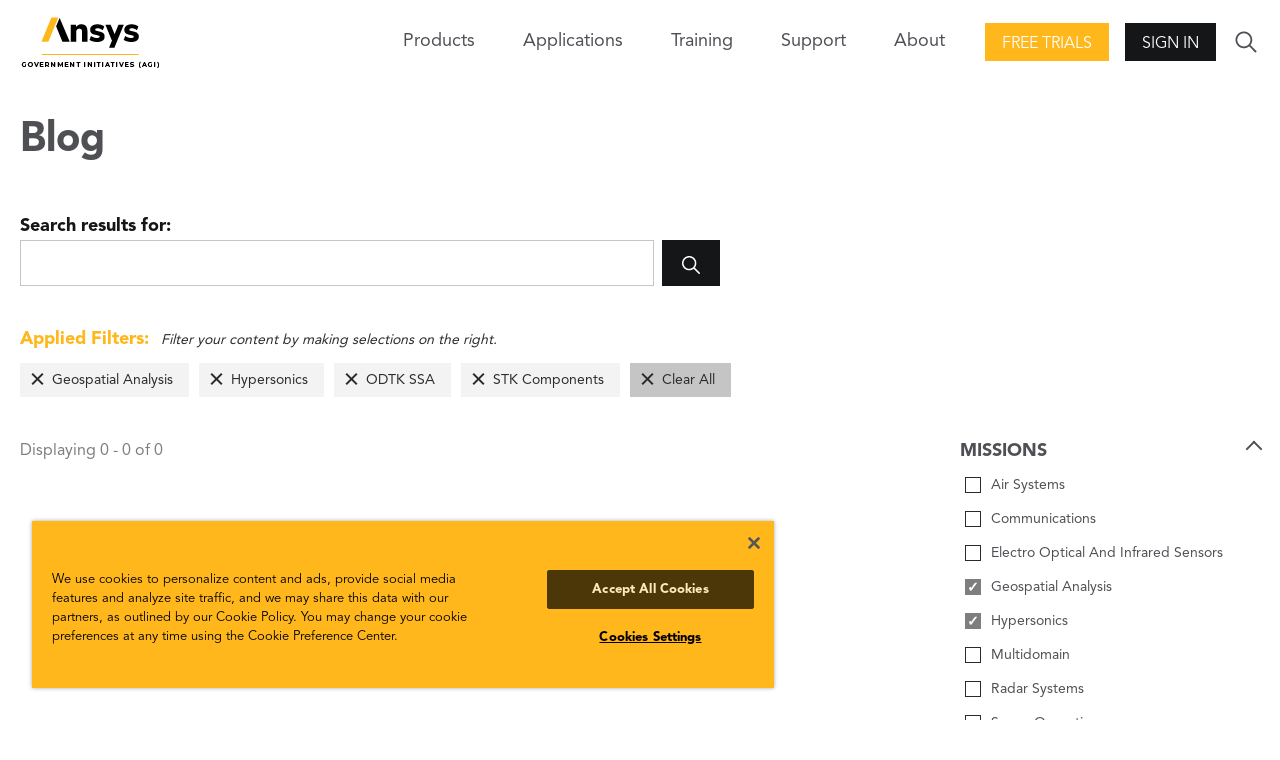

--- FILE ---
content_type: application/javascript
request_url: https://www.agi.com/Scripts/GoogleTrackingAnonymous.js
body_size: 453
content:
var GA_Tracking_ID = "UA-412062-1";

var google_analytics = "(function(i,s,o,g,r,a,m){i['GoogleAnalyticsObject']=r;i[r]=i[r]||function(){(i[r].q=i[r].q||[]).push(arguments)},i[r].l=1*new Date();a=s.createElement(o),m=s.getElementsByTagName(o)[0];a.async=1;a.src=g;m.parentNode.insertBefore(a,m)})(window,document,'script','https://www.google-analytics.com/analytics.js','ga');ga('create', '" + GA_Tracking_ID + "', {'storage': 'none'});ga('send', 'pageview', {'anonymizeIp': true});";

SetupAnalyticalScript(google_analytics);

function SetupAnalyticalScript(code) {
    var s = document.createElement("script");
    s.type = "text/javascript";
    var c = document.createTextNode(code);
    s.appendChild(c);
    document.getElementsByTagName('head')[0].appendChild(s);
}

--- FILE ---
content_type: text/javascript; charset=utf-8
request_url: https://unpkg.com/ionicons@4.5.10-0/dist/ionicons/p-d9730987.system.js
body_size: -129
content:
System.register([],function(e){"use strict";return{execute:function(){var r;var t=e("c",function(){if(!r){var e=window;e.Ionicons=e.Ionicons||{};r=e.Ionicons.map=e.Ionicons.map||new Map}return r});var n=e("a",function(e){var r=t();Object.keys(e).forEach(function(t){r.set(t,e[t])})});var o=e("g",function(e,r,t,n){r=(r||"md").toLowerCase();r=r==="ios"?"ios":"md";if(t&&r==="ios"){e=t.toLowerCase()}else if(n&&r==="md"){e=n.toLowerCase()}else if(e){e=e.toLowerCase();if(!/^md-|^ios-|^logo-/.test(e)){e=r+"-"+e}}if(typeof e!=="string"||e.trim()===""){return null}var o=e.replace(/[a-z]|-|\d/gi,"");if(o!==""){return null}return e});var i=e("b",function(e){if(typeof e==="string"){e=e.trim();if(s(e)){return e}}return null});var s=e("i",function(e){return e.length>0&&/(\/|\.)/.test(e)});var a=e("d",function(e){if(e.nodeType===1){if(e.nodeName.toLowerCase()==="script"){return false}for(var r=0;r<e.attributes.length;r++){var t=e.attributes[r].value;if(typeof t==="string"&&t.toLowerCase().indexOf("on")===0){return false}}for(var r=0;r<e.childNodes.length;r++){if(!a(e.childNodes[r])){return false}}}return true})}}});